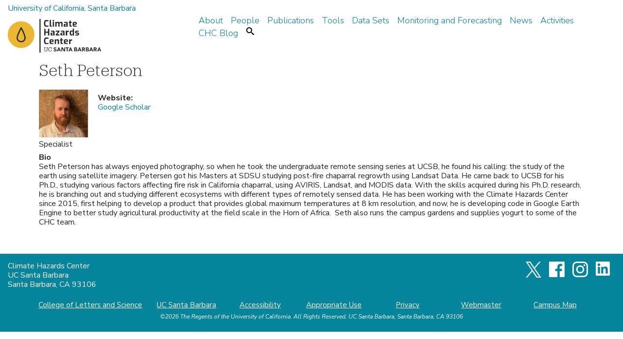

--- FILE ---
content_type: text/html; charset=utf-8
request_url: https://www.chc.ucsb.edu/people/seth-peterson
body_size: 6081
content:
<!DOCTYPE html>
<!--[if lt IE 7]><html class="lt-ie9 lt-ie8 lt-ie7" lang="en" dir="ltr"><![endif]-->
<!--[if IE 7]><html class="lt-ie9 lt-ie8" lang="en" dir="ltr"><![endif]-->
<!--[if IE 8]><html class="lt-ie9" lang="en" dir="ltr"><![endif]-->
<!--[if gt IE 8]><!--><html lang="en" dir="ltr"><!--<![endif]-->
<head>
<meta charset="utf-8" />
<meta name="Generator" content="Drupal 7 (http://drupal.org)" />
<link rel="canonical" href="/people/seth-peterson" />
<link rel="shortlink" href="/node/266" />
<link rel="shortcut icon" href="https://www.chc.ucsb.edu/sites/default/themes/at_lsit/images/department/ucsb_favicon.ico" type="image/vnd.microsoft.icon" />
<meta name="viewport" content="width=device-width, initial-scale=1" />
<meta name="MobileOptimized" content="width" />
<meta name="HandheldFriendly" content="true" />
<meta name="apple-mobile-web-app-capable" content="yes" />
<title>Seth Peterson | Climate Hazards Center - UC Santa Barbara</title>
<link type="text/css" rel="stylesheet" href="https://www.chc.ucsb.edu/sites/default/files/css/css_xE-rWrJf-fncB6ztZfd2huxqgxu4WO-qwma6Xer30m4.css" media="all" />
<link type="text/css" rel="stylesheet" href="https://www.chc.ucsb.edu/sites/default/files/css/css_-TNq6F6EH1K3WcBMUMQP90OkyCq0Lyv1YnyoEj3kxiU.css" media="screen" />
<style type="text/css" media="print">
<!--/*--><![CDATA[/*><!--*/
#sb-container{position:relative;}#sb-overlay{display:none;}#sb-wrapper{position:relative;top:0;left:0;}#sb-loading{display:none;}

/*]]>*/-->
</style>
<link type="text/css" rel="stylesheet" href="https://www.chc.ucsb.edu/sites/default/files/css/css_1ccRKzGXbpRzrJt98XQnBZuRW1jan97gM5Gk1dNQBEw.css" media="all" />
<link type="text/css" rel="stylesheet" href="https://www.chc.ucsb.edu/sites/default/files/css/css_NCOSdpoQnWWQHVcfG2o2skDLf8YSjSAlOAadPoELzbo.css" media="all" />
<link type="text/css" rel="stylesheet" href="https://www.chc.ucsb.edu/sites/default/files/css/css_OZCjD5jV2gzZmNV9tB5N8fTBDSlTVW43UXPf_Tycl8Y.css" media="screen" />
<link type="text/css" rel="stylesheet" href="https://www.chc.ucsb.edu/sites/default/files/css/css_iAdZwHhO5F4iIljm6zjDL_AW7dPxBWE7tPCVKqn_UM8.css" media="print" />
<link type="text/css" rel="stylesheet" href="https://www.chc.ucsb.edu/sites/default/files/css/css_AMgnxzSkwnHYeR4SzHBM-dzVEw-U_Y_4YN6FSrzg60c.css" media="only screen" />
<link type="text/css" rel="stylesheet" href="https://www.chc.ucsb.edu/sites/default/files/css/css_47DEQpj8HBSa-_TImW-5JCeuQeRkm5NMpJWZG3hSuFU.css" media="screen" />
<link type="text/css" rel="stylesheet" href="https://www.chc.ucsb.edu/sites/default/files/css/css_vPFlc9PHx_vZSm10klWlEH8ytKo1Md0KB_7Avo3CofY.css" media="only screen" />

<!--[if lt IE 9]>
<link type="text/css" rel="stylesheet" href="https://www.chc.ucsb.edu/sites/default/files/css/css_PupRN8ZiNt6RR0DT0cvYfumf_nFtI-u10xgrear55do.css" media="screen" />
<![endif]-->
<script type="text/javascript" src="https://www.chc.ucsb.edu/sites/default/files/js/js_YD9ro0PAqY25gGWrTki6TjRUG8TdokmmxjfqpNNfzVU.js"></script>
<script type="text/javascript" src="https://www.chc.ucsb.edu/sites/default/files/js/js_HBgoJGy-DJUx1rDgUqV2okXy_4XVcb_Epce7jgIUgEY.js"></script>
<script type="text/javascript" src="https://www.chc.ucsb.edu/sites/default/files/js/js_waP91NpgGpectm_6Y2XDEauLJ8WCSCBKmmA87unpp2E.js"></script>
<script type="text/javascript" src="https://www.googletagmanager.com/gtag/js?id=G-MFRF3SY6HL"></script>
<script type="text/javascript">
<!--//--><![CDATA[//><!--
window.dataLayer = window.dataLayer || [];function gtag(){dataLayer.push(arguments)};gtag("js", new Date());gtag("set", "developer_id.dMDhkMT", true);gtag("config", "G-MFRF3SY6HL", {"groups":"default","anonymize_ip":true});
//--><!]]>
</script>
<script type="text/javascript" src="https://www.chc.ucsb.edu/sites/default/files/js/js_jdzTyrP-kBtMveH1F26NMumzvz4kV3ehK9wsPnO-u-I.js"></script>
<script type="text/javascript">
<!--//--><![CDATA[//><!--

          Shadowbox.path = "/sites/all/libraries/shadowbox/";
        
//--><!]]>
</script>
<script type="text/javascript">
<!--//--><![CDATA[//><!--
jQuery.extend(Drupal.settings, {"basePath":"\/","pathPrefix":"","setHasJsCookie":0,"ajaxPageState":{"theme":"adaptivetheme_lsit","theme_token":"enBSbvb_BgA6fjPlZo949e4gy9tq9AcUBNEqEDusAlE","js":{"misc\/jquery.js":1,"misc\/jquery-extend-3.4.0.js":1,"misc\/jquery-html-prefilter-3.5.0-backport.js":1,"misc\/jquery.once.js":1,"misc\/drupal.js":1,"sites\/all\/libraries\/shadowbox\/shadowbox.js":1,"sites\/all\/modules\/shadowbox\/shadowbox_auto.js":1,"misc\/form-single-submit.js":1,"sites\/all\/modules\/google_analytics\/googleanalytics.js":1,"https:\/\/www.googletagmanager.com\/gtag\/js?id=G-MFRF3SY6HL":1,"0":1,"sites\/default\/themes\/at_lsit\/scripts\/lsit_base.js":1,"1":1},"css":{"modules\/system\/system.base.css":1,"modules\/system\/system.menus.css":1,"modules\/system\/system.messages.css":1,"modules\/system\/system.theme.css":1,"sites\/all\/libraries\/shadowbox\/shadowbox.css":1,"0":1,"modules\/field\/theme\/field.css":1,"modules\/node\/node.css":1,"modules\/search\/search.css":1,"modules\/user\/user.css":1,"sites\/all\/modules\/calendar\/css\/calendar_multiday.css":1,"sites\/all\/modules\/views\/css\/views.css":1,"sites\/all\/modules\/ctools\/css\/ctools.css":1,"sites\/all\/modules\/panels\/css\/panels.css":1,"sites\/all\/themes\/adaptivetheme\/at_core\/css\/at.layout.css":1,"sites\/default\/themes\/at_lsit\/css\/lsit.base.css":1,"sites\/default\/themes\/at_lsit\/css\/global.base.css":1,"sites\/default\/themes\/at_lsit\/css\/global.styles.css":1,"sites\/default\/themes\/at_lsit\/css\/dept.styles.css":1,"sites\/default\/themes\/at_lsit\/css\/print.css":1,"public:\/\/adaptivetheme\/adaptivetheme_lsit_files\/adaptivetheme_lsit.responsive.layout.css":1,"public:\/\/adaptivetheme\/adaptivetheme_lsit_files\/adaptivetheme_lsit.fonts.css":1,"public:\/\/adaptivetheme\/adaptivetheme_lsit_files\/adaptivetheme_lsit.responsive.styles.css":1,"public:\/\/adaptivetheme\/adaptivetheme_lsit_files\/adaptivetheme_lsit.lt-ie9.layout.css":1}},"shadowbox":{"animate":1,"animateFade":1,"animSequence":"sync","auto_enable_all_images":0,"auto_gallery":0,"autoplayMovies":false,"continuous":0,"counterLimit":"10","counterType":"default","displayCounter":1,"displayNav":1,"enableKeys":1,"fadeDuration":"0.35","handleOversize":"resize","handleUnsupported":"link","initialHeight":160,"initialWidth":320,"language":"en","modal":false,"overlayColor":"#000","overlayOpacity":"0.85","resizeDuration":"0.35","showMovieControls":1,"slideshowDelay":"0","viewportPadding":20,"useSizzle":0},"googleanalytics":{"account":["G-MFRF3SY6HL"],"trackOutbound":1,"trackMailto":1,"trackDownload":1,"trackDownloadExtensions":"7z|aac|arc|arj|asf|asx|avi|bin|csv|doc(x|m)?|dot(x|m)?|exe|flv|gif|gz|gzip|hqx|jar|jpe?g|js|mp(2|3|4|e?g)|mov(ie)?|msi|msp|pdf|phps|png|ppt(x|m)?|pot(x|m)?|pps(x|m)?|ppam|sld(x|m)?|thmx|qtm?|ra(m|r)?|sea|sit|tar|tgz|torrent|txt|wav|wma|wmv|wpd|xls(x|m|b)?|xlt(x|m)|xlam|xml|z|zip"},"urlIsAjaxTrusted":{"\/search\/node":true},"adaptivetheme":{"adaptivetheme_lsit":{"layout_settings":{"bigscreen":"three-col-grail","tablet_landscape":"three-col-grail","tablet_portrait":"one-col-vert","smalltouch_landscape":"one-col-vert","smalltouch_portrait":"one-col-stack"},"media_query_settings":{"bigscreen":"only screen and (min-width:959px)","tablet_landscape":"only screen and (min-width:769px) and (max-width:1024px)","tablet_portrait":"only screen and (min-width:481px) and (max-width:768px)","smalltouch_landscape":"only screen and (min-width:321px) and (max-width:480px)","smalltouch_portrait":"only screen and (max-width:320px)"}}}});
//--><!]]>
</script>
<!--[if lt IE 9]>
<script src="https://www.chc.ucsb.edu/sites/all/themes/adaptivetheme/at_core/scripts/html5.js?t3pyhq"></script>
<![endif]-->
</head>
<body class="html not-front not-logged-in no-sidebars page-node page-node- page-node-266 node-type-people atr-7.x-3.x atv-7.x-3.1 site-name-climate-hazards-center---uc-santa-barbara section-people">
  <div id="skip-link" class="nocontent">
    <a href="#main-content" class="element-invisible element-focusable">Skip to main content</a>
  </div>
    <div id="page-wrapper">
  <div id="page" class="container page">

    <!-- !Leaderboard Region -->
    <div class="region region-leaderboard"><div class="region-inner clearfix"><div id="block-block-29" class="block block-block no-title odd first last block-count-1 block-region-leaderboard block-29" ><div class="block-inner clearfix">  
  
  <div class="block-content content"><div><a href="http://www.ucsb.edu">University of California, Santa Barbara</a></div>
</div>
  </div></div></div></div>
    <header id="header" class="clearfix" role="banner">

              <!-- !Branding -->
        <div id="branding" class="branding-elements clearfix">

                      <div id="logo">
              <a href="/"><img class="site-logo" src="https://www.chc.ucsb.edu/sites/default/themes/at_lsit/images/department/CHC_alt_UCSB_logo_color.png" alt="Climate Hazards Center - UC Santa Barbara" /></a>            </div>
          
                      <!-- !Site name and Slogan -->
            <div class="h-group" id="name-and-slogan">

                              <h1 id="site-name"><a href="/" title="Home page">Climate Hazards Center - UC Santa Barbara</a></h1>
              
              
            </div>
          
        </div>
      
      <!-- !Header Region -->
      
    </header>

    <!-- !Navigation -->
        <div id="primary-menu-bar" class="nav clearfix"><nav  class="primary-menu-wrapper menu-wrapper clearfix" role="navigation" aria-labelledby="primary-menu"><h2 class="element-invisible" id="primary-menu">Main menu</h2><ul class="menu primary-menu clearfix"><li class="menu-3935 first"><a href="/about" title="About the Climate Hazards Center">About</a></li><li class="menu-3715"><a href="/people">People</a></li><li class="menu-3936"><a href="/research" title="Publications">Publications</a></li><li class="menu-3937"><a href="/tools" title="Tools">Tools</a></li><li class="menu-3938"><a href="/data" title="Data Sets">Data Sets</a></li><li class="menu-3939"><a href="/monitoring" title="Monitoring and Forecasting">Monitoring and Forecasting</a></li><li class="menu-3730"><a href="/news">News</a></li><li class="menu-3981"><a href="/activities" title="Activities">Activities</a></li><li class="menu-3974"><a href="http://blog.chc.ucsb.edu/" title="Climate Hazards Blog - http://blog.chc.ucsb.edu/">CHC Blog</a></li><li class="menu-3978 last"><a href="/search" title="Search">Search</a></li></ul></nav></div>    
    <!-- !Breadcrumbs -->
    
    <!-- !Messages and Help -->
        
    <!-- !Secondary Content Region -->
    
    <div id="columns" class="columns clearfix">
      <main id="content-column" class="content-column" role="main">
        <div class="content-inner">

          <!-- !Highlighted region -->
          
          <section id="main-content">

            
            <!-- !Main Content Header -->
                          <header id="main-content-header" class="clearfix">

                                  <h1 id="page-title">
                    Seth Peterson                  </h1>
                
                
              </header>
            
            <!-- !Main Content -->
                          <div id="content" class="region">
                <div id="block-system-main" class="block block-system no-title odd first last block-count-2 block-region-content block-main" >  
  
  <div id="people">
  <article id="node-266" class="node node-people article odd node-full clearfix" role="article">
      
      
      
    <div class="node-content">
      <!-- Currently unused node fields -- remove before production EC 4.8.14 -->
                        <div class="name">
        <div class="field field-name-field-photo field-type-image field-label-hidden view-mode-full">

  
  <div class="field-items">
          <div class="field-item even">
        <img class="image-style-people-node" src="https://www.chc.ucsb.edu/sites/default/files/styles/people_node/public/people/photo/Screen%20Shot%202019-05-02%20at%203.45.56%20PM.png?itok=cwazUH24" width="101" height="98" alt="" />      </div>
      </div>

</div>
        <div class="field field-name-field-affiliation field-type-taxonomy-term-reference field-label-hidden view-mode-full">

  
  <div class="field-items">
          <div class="field-item even">
        Specialist      </div>
      </div>

</div>
      </div>
      <div class="contact">
                                                <section class="field field-name-field-website field-type-link-field field-label-above view-mode-full">

      <h2 class="field-label"><span class="label-text">Website</span><span class="label-suffix">:&nbsp;</span></h2>
  
  <div class="field-items">
          <div class="field-item even">
        <a href="https://scholar.google.com/citations?hl=en&amp;user=t8JuRPcAAAAJ&amp;view_op=list_works&amp;gmla=AJsN-F5Ned1FQgjMad7v0k0jURC-bOXZlVo-m6ioG9V6z39joExtvXyYyFHMBMTJ1UaiD2BNqsUJ1OS2uot6iGDaOWA6uNOosNUIfpLNJ8iAZCNnu4d1T68" target="_blank">Google Scholar </a>      </div>
      </div>

</section>
      </div>
      <div class="info">
                        <section class="field field-name-field-bio field-type-text-long field-label-above view-mode-full">

      <h2 class="field-label"><span class="label-text">Bio</span><span class="label-suffix">:&nbsp;</span></h2>
  
  <div class="field-items">
          <div class="field-item even">
        <div>Seth Peterson has always enjoyed photography, so when he took the undergraduate remote sensing series at UCSB, he found his calling: the study of the earth using satellite imagery. Petersen got his Masters at SDSU studying post-fire chaparral regrowth using Landsat Data. He came back to UCSB for his Ph.D., studying various factors affecting fire risk in California chaparral, using AVIRIS, Landsat, and MODIS data. With the skills acquired during his Ph.D. research, he is branching out and studying different ecosystems with different types of remotely sensed data. He has been working with the Climate Hazards Center since 2015, first helping to develop a product that provides global maximum temperatures at 8 km resolution, and now, he is developing code in Google Earth Engine to better study agricultural productivity at the field scale in the Horn of Africa.  Seth also runs the campus gardens and supplies yogurt to some of the CHC team. </div>
<div> </div>
      </div>
      </div>

</section>
                                      </div>
    </div>
  
      
      
      </article>
</div>
  </div>              </div>
            
            <!-- !Feed Icons -->
            
            
          </section><!-- /end #main-content -->

          <!-- !Content Aside Region-->
          
        </div><!-- /end .content-inner -->
      </main><!-- /end #content-column -->

      <!-- !Sidebar Regions -->
            
    </div><!-- /end #columns -->

    <!-- !Tertiary Content Region -->
    
    <!-- !Footer -->
          <footer id="footer" class="clearfix" role="contentinfo">
        <div class="region region-footer"><div class="region-inner clearfix"><div id="block-block-25" class="block block-block no-title odd first block-count-3 block-region-footer block-25" ><div class="block-inner clearfix">  
  
  <div class="block-content content"><p>Climate Hazards Center<br />
	UC Santa Barbara<br />
	Santa Barbara, CA 93106</p>
</div>
  </div></div><div id="block-block-32" class="block block-block no-title even block-count-4 block-region-footer block-32" ><div class="block-inner clearfix">  
  
  <div class="block-content content"><ul>
<li><a href="https://x.com/climatehazards" target="_blank" title="X"><img alt="X" src="/sites/default/themes/at_lsit/images/department/logo-white.png" style="width: 50px; height: 51px;" /></a></li>
<li><a href="https://www.facebook.com/climatehazardscenter/?modal=admin_todo_tour" target="_blank" title="Facebook"><img alt="Facebook" src="/sites/default/themes/at_lsit/images/department/facebook.png" style="width: 144px; height: 144px;" /></a></li>
<li><a href="https://www.instagram.com/ucsb_chc/?hl=en" target="_blank" title="Instagram"><img alt="Instagram" src="/sites/default/themes/at_lsit/images/department/instagram.png" style="width: 144px; height: 144px;" /></a></li>
<li><a href="https://www.linkedin.com/company/climate-hazards-center/about/?viewAsMember=true" target="_blank" title="LinkedIn"><img alt="Facebook" src="/sites/default/themes/at_lsit/images/department/linkedin100.png" style="width: 144px; height: 144px;" /></a></li>
</ul>
</div>
  </div></div><nav id="block-menu-secondary-menu" class="block block-menu no-title odd block-count-5 block-region-footer block-secondary-menu"  role="navigation"><div class="block-inner clearfix">  
  
  <div class="block-content content"><ul class="menu clearfix"><li class="first leaf menu-depth-1 menu-item-3731"><a href="http://www.college.ucsb.edu" title="College of Letters and Science">College of Letters and Science</a></li><li class="leaf menu-depth-1 menu-item-3732"><a href="http://www.ucsb.edu" title="UC Santa Barbara">UC Santa Barbara</a></li><li class="leaf menu-depth-1 menu-item-3745"><a href="/accessibility" title="Accessibility">Accessibility</a></li><li class="leaf menu-depth-1 menu-item-3734"><a href="https://www.ucsb.edu/terms-of-use" title="Appropriate Use">Appropriate Use</a></li><li class="leaf menu-depth-1 menu-item-3795"><a href="https://www.privacy.ucsb.edu/information-privacy/website-privacy" title="Privacy">Privacy</a></li><li class="leaf menu-depth-1 menu-item-3735"><a href="mailto:jwayhenthorne@ucsb.edu" title="Webmaster">Webmaster</a></li><li class="last leaf menu-depth-1 menu-item-3984"><a href="https://map.ucsb.edu/" title="Campus Map">Campus Map</a></li></ul></div>
  </div></nav><div id="block-block-21" class="block block-block no-title even last block-count-6 block-region-footer block-21" ><div class="block-inner clearfix">  
  
  <div class="block-content content"><ul>
<li>&copy;2026</li>
<li>The Regents of the University of California.</li>
<li>All Rights Reserved.</li>
<li>UC Santa Barbara, Santa Barbara, CA 93106</li>
</ul>
</div>
  </div></div></div></div>              </footer>
    
  </div>
</div>
  </body>
</html>


--- FILE ---
content_type: text/css
request_url: https://www.chc.ucsb.edu/sites/default/files/css/css_OZCjD5jV2gzZmNV9tB5N8fTBDSlTVW43UXPf_Tycl8Y.css
body_size: 11200
content:
@import url("https://webfonts.brand.ucsb.edu/webfont.min.css");.container{margin:0 auto;}.content-inner{min-height:1px;}.lt-ie7 .content-inner{height:1px;}#content-column,.content-column{width:100%;}.clearfix:after{content:"";display:table;clear:both;}.clearfix{zoom:1;}.one-column > .region,div.at-panel .region-conditional-stack{float:none;display:block;clear:both;width:100%;}.lt-ie8 .at-panel{overflow:hidden;}
body{color:#222;}#page{border:1px solid;}ul li.expanded{list-style-image:url(/misc/menu-expanded.png);list-style-type:circle;}ul li.collapsed{list-style-image:url(/misc/menu-collapsed.png);list-style-type:disc;}ul li.leaf{list-style-image:url(/misc/menu-leaf.png);list-style-type:square;}a:link,a:visited{color:blue;}a:hover,a:active{color:red;}#block-menu-secondary-menu ul.menu{margin:0;padding:0;}#block-menu-secondary-menu ul.menu li{display:inline-block;padding:0 .5em;}#block-block-21{}#block-block-21 ul{margin:0;padding:0;}#block-block-21 ul li{display:inline;}#announcement{position:relative;}#announcement section.field-name-field-award-recipient{display:inline-block;margin-right:1em;}#announcement section.field-name-field-award-date{display:inline-block;}#announcement div.field-name-field-news-content{margin:1em 0;}#announcement div.field-name-field-news-photo div.field-items{display:inline-block;}#announcement div.field-name-field-news-tag{display:inline-block;margin:0;}#announcement div.field-name-field-news-tag ul.field-items{padding:0;}#announcement div.field-name-field-news-tag li{display:inline-block;padding:0.25em 0.5em;margin-right:0.5em;border:.0625em solid #aaa;}#announcement div.post-date{display:inline-block;margin:1em 0;font-size:0.75em;}#course{position:relative;}#course section.field{vertical-align:top;}#course div.description{vertical-align:top;width:70%;display:inline-block;margin-right:1em;}#course section.field-name-field-course-description{margin:1em 0;}#course section.field-name-field-course-information{margin:1em 0;}#course div.info{vertical-align:top;width:27%;display:inline-block;}#course section.field-name-field-course-level{display:inline-block;margin:0;}#course section.field-name-field-course-level ul.field-items{margin:0;padding:0;}#course section.field-name-field-course-level li{display:inline-block;margin:0;padding:0;}#course section.field-name-field-course-number{}#course section.field-name-field-course-letter{}#course section.field-name-field-course-location{}#course section.field-name-field-course-time{}#course section.field-name-field-course-time div.field-items *{margin:0;}#course section.field-name-field-instructor{display:inline-block;}#course div.post-date{margin:1em 0;font-size:0.75em;}#event{position:relative;}#event div.info{vertical-align:top;width:30%;display:inline-block;margin-right:1em;}#event section.field-name-field-event-date{}#event section.field-name-field-event-details{}#event section.field-name-field-event-location{margin-bottom:1em;}#event section.field-name-field-event-location ul.field-items{margin:0;padding:0;}#event section.field-name-field-event-location li{display:inline-block;margin:0 .5em 0 0;padding:0;}#event section.field-name-field-event-price{}#event section.field-name-field-event-contact{}#event section.field-name-field-news-link{}#event div.field-name-field-news-tag{display:inline-block;margin:0;}#event div.field-name-field-news-tag ul.field-items{padding:0;}#event div.field-name-field-news-tag li{display:inline-block;padding:0.25em 0.5em;margin-right:0.5em;border:.0625em solid #aaa;}#event div.description{vertical-align:top;width:65%;display:inline-block;}#event div.field-name-field-news-content{}#event div.photo{}#event div.field-name-field-news-photo div.field-items{display:inline-block;}#event div.post-date{margin:1em 0;font-size:0.75em;}#feature{position:relative;}#feature section.field-name-field-event-date{display:inline-block;margin-right:1em;}#feature section.field-name-field-event-details{display:inline-block;}#feature div.field-name-field-news-content{margin:1em 0;}#feature div.post-date{display:inline-block;margin:1em 0;font-size:0.75em;}#people{position:relative;}#people div.name{display:inline-block;vertical-align:top;margin:0 1em 0 0;}#people div.field-name-field-photo{display:inline-block;}#people div.field-name-field-affiliation{margin:0;}#people div.field-name-field-affiliation ul.field-items{margin:0;padding:0;}#people div.field-name-field-affiliation li{list-style:none;}#people div.contact{display:inline-block;}#people div.field-name-field-contact-email{margin-bottom:1em;}#people div.info{}#people div.info section.field-type-text-long{margin:0 0 1em 0;}#slide{position:relative;}.view-slideshow{position:relative;}.view-slideshow div.views-field.views-field-edit-node{}.view-slideshow div.views-field.views-field-edit-node span.field-content{position:absolute;top:0;background-color:#fff;border:.0625em solid #eee;}.view-slideshow div.views-field.views-field-edit-node a:link{display:block;background-color:transparent;padding:.25em;}.view-slideshow div.views-field-nothing{position:absolute;bottom:0;height:0;width:100%;background:transparent;opacity:0.75;}.view-slideshow.view-display-id-block_1{}#views_slideshow_cycle_main_slideshow-block_1{}#views_slideshow_cycle_main_slideshow-block_1_2{}#views_slideshow_cycle_main_slideshow-block_1_3{}.view-slideshow.view-display-id-block_2{}#views_slideshow_cycle_main_slideshow-block_2{}#views_slideshow_cycle_main_slideshow-block_2_2{}#views_slideshow_cycle_main_slideshow-block_2_3{}.view-slideshow.view-display-id-block_3{}#views_slideshow_cycle_main_slideshow-block_3{}#views_slideshow_cycle_main_slideshow-block_3_2{}#views_slideshow_cycle_main_slideshow-block_3_3{}.view-slideshow.view-display-id-block_4{}#views_slideshow_cycle_main_slideshow-block_4{}#views_slideshow_cycle_main_slideshow-block_4_2{}#views_slideshow_cycle_main_slideshow-block_4_3{}.view-slideshow.view-display-id-block_5{}#views_slideshow_cycle_main_slideshow-block_5{}#views_slideshow_cycle_main_slideshow-block_5_2{}#views_slideshow_cycle_main_slideshow-block_5_3{}.view-slideshow.view-display-id-block_6{}#views_slideshow_cycle_main_slideshow-block_6{}#views_slideshow_cycle_main_slideshow-block_6_2{}#views_slideshow_cycle_main_slideshow-block_6_3{}.view-slideshow.view-display-id-block_7{}#views_slideshow_cycle_main_slideshow-block_7{}#views_slideshow_cycle_main_slideshow-block_7_2{}#views_slideshow_cycle_main_slideshow-block_7_3{}.view-announcement{}.view-announcement .views-row{margin:0;padding:1.5em 0;border-bottom:1px solid;}.view-announcement .views-field-title{font-size:1.25em;margin-bottom:0.8em;}.view-announcement div.views-field-field-news-photo{display:inline-block;}.view-announcement div.views-field-field-news-photo ul{margin:0;padding:0;list-style:none;}.view-announcement div.views-field-field-news-photo li{margin:0;padding:0;margin-right:1em;}.view-announcement div.views-field-field-news-teaser{display:inline-block;max-width:60%;vertical-align:top;}.view-announcement div.no-photo div.views-field-field-news-teaser{max-width:100%;}.view-announcement div.views-field-field-news-tag{}.view-announcement div.views-field-field-news-tag ol{margin:1em 0;padding:0;}.view-announcement div.views-field-field-news-tag li{font-size:.875em;display:inline-block;padding:0.214em 0.5em;margin-right:0.5em;border:.0714em solid #aaa;}.view-announcement.view-display-id-block_1{}.view-announcement.view-display-id-block_2{}.view-announcement.view-display-id-block_3{}.view-announcement.view-display-id-block_4{}.view-announcement.view-display-id-block_4 .views-field-field-award-date,.view-announcement.view-display-id-block_4 .views-field-field-award-recipient,.view-announcement.view-display-id-block_4 .views-field-title{display:inline-block;margin-right:1em;}.view-event{}.view-event .views-row{margin:0;padding:1.5em 0;border-bottom:1px solid;}.view-event .views-field-title{font-size:1.25em;margin-bottom:0.8em;}.view-event div.views-field-field-news-photo{float:left;display:inline-block;}.view-event div.views-field-field-news-photo ul{margin:0;padding:0;list-style:none;}.view-event div.views-field-field-news-photo li{margin:0;padding:0;margin-right:1em;}.view-event div.views-field-field-event-date{margin:0 1em 1em 0;display:inline-block;max-width:75%;vertical-align:top;}.view-event div.views-field-field-event-date ol{margin:0;padding:0;list-style:none;}.view-event div.views-field-field-news-teaser{display:inline-block;max-width:75%;vertical-align:top;}.view-event div.views-field-field-news-tag{}.view-event div.views-field-field-news-tag ol{margin:1em 0;padding:0;}.view-event div.views-field-field-news-tag li{font-size:.875em;display:inline-block;padding:0.214em 0.5em;margin-right:0.5em;border:.0714em solid #aaa;}.view-event div.views-field-nothing{clear:both;float:none;}.view-event.view-display-id-block_1{}.view-event.view-display-id-block_2{}.view-event.view-display-id-block_3{}.view-feature{}.view-feature .views-row{margin:0;padding:1.5em 0;border-bottom:1px solid;}.view-feature .views-field-title{font-size:1.25em;margin-bottom:0.8em;}.view-feature div.views-field-field-event-date{margin:0 1em 1em 0;display:inline-block;}.view-feature div.views-field-field-event-date ol{margin:0;padding:0;list-style:none;}.view-feature.view-display-id-block_1{}.view-feature.view-display-id-block_2{}.view-feature.view-display-id-block_3{}.view-course{}.view-course .views-row{margin:0;padding:1em 0;border-bottom:1px solid;}.view-course .views-row .views-field{display:inline-block;margin-right:1em;}.view-course div.views-field-field-course-number{min-width:2em;}.view-course div.views-field-field-course-letter{margin-left:-1.5em;}.view-course div.views-field-title{min-width:10em;}.view-course div.views-field-field-course-time div.field-content *{margin:0;}.view-course div.views-field.views-field-field-instructor{margin-right:0;}.view-people{}.view-people .views-field-title{font-size:1.25em;margin-bottom:0.8em;}.view-people .views-row{position:relative;margin:0;padding:1em 0;border-bottom:1px solid;}.view-people div.photo{display:inline-block;margin-right:1em;vertical-align:top;}.view-people div.views-field-field-affiliation{}.view-people div.views-field-field-affiliation ul li{line-height:1.125;margin-bottom:0.5em;}.view-people div.views-field-field-specialization{display:inline-block;margin-right:1em;max-width:65%;}.view-people .views-row .views-field ul{margin:0;padding:0;list-style:none;}.view-people .views-row .views-field ul li{margin:0;padding:0;}.view-people div.contact{display:inline-block;min-width:25%;max-width:100%;vertical-align:top;}.view-people div.contact > div.views-field{display:inline-block;}.view-people div.contact > div.views-field > *{margin-bottom:0;}.view-people div.contact div.views-field-field-contact-email{margin-bottom:0;margin-right:1em;}.view-people div.contact div.views-field-field-contact-phone{margin-bottom:0;}.view-people div.contact div.views-field-field-contact-phone li{display:inline-block;margin-right:1em;}.view-people div.contact div.views-field-field-office-location{margin:0 1em 0 0;display:inline-block;}.view-people div.contact div.views-field-field-website{display:inline-block;margin-bottom:0;}.view-people div.views-field-nothing{clear:both;float:none;}.view-dashboard{font-size:.875em;}.view-dashboard div.views-row{border-bottom:1px solid;padding:1em 0 0 0;}.view-dashboard div.views-field{display:inline-block;vertical-align:top;margin:0 1.5em 1em 0;}.view-dashboard div.views-field div.views-label{font-weight:bold;}.view-dashboard div.views-field.views-field-title{margin-bottom:0;display:block;font-size:1.142em;}.view-dashboard div.views-field ul{margin:0;padding:0;list-style:none;}.view-dashboard div.views-field ul li{margin:0;padding:0;}div.adaptivetheme_lsit-user-login-form-wrapper{border-bottom:1px solid;}div.adaptivetheme_lsit-user-login-form-wrapper > p{font-size:0.9375em;}.people-header-link{color:blue;}.people-header-link-hover{color:red;}.people-content-hide{display:none;}@media only screen and (max-width:480px){#primary-menu-bar{}#primary-menu-bar a{padding:.25em .5em;}ul.menu a{padding:.25em .5em;}#course div.info{display:block;width:100%;}#course div.info section.field{display:inline-block;width:49%;margin:.5em 0;vertical-align:top;}#course div.info section.field.field-name-field-course-time{display:block;width:100%;margin:.5em 0;vertical-align:top;}#course div.info section.field.field-name-field-instructor{display:block;width:100%;margin:.5em 0;vertical-align:top;}#event div.info{display:block;width:100%;}#event div.info section.field{display:inline-block;width:49%;margin:.5em 0;vertical-align:top;}#event div.info section.field.field-name-field-news-contact{display:block;width:100%;margin:.5em 0;vertical-align:top;}#event div.info section.field.field-name-field-news-link{display:block;width:100%;margin:.5em 0;vertical-align:top;}#event div.description{display:block;width:100%;}.view-people div.views-field-field-specialization{margin-top:1em;max-width:100%;}}
article,aside,details,figcaption,figure,footer,header,hgroup,nav,section,summary{display:block;}audio,canvas,video{display:inline-block;*display:inline;*zoom:1;}audio:not([controls]){display:none;height:0;}[hidden]{display:none;}html{font-size:100%;-webkit-text-size-adjust:100%;line-height:1.5;height:100%;overflow-y:scroll;}body{min-height:100%;margin:0;padding:0;-webkit-font-smoothing:antialiased;font-smoothing:antialiased;text-rendering:optimizeLegibility\9;}button,input,select,textarea{font-family:sans-serif;}a:focus{outline:thin dotted;}a:hover,a:active{outline:0;}h1{font-size:2em;margin:0.67em 0;}h2{font-size:1.5em;margin:0.83em 0;}h3{font-size:1.17em;margin:1em 0;}h4{font-size:1em;margin:1.33em 0;}h5{font-size:0.83em;margin:1.67em 0;}h6{font-size:0.75em;margin:2.33em 0;}abbr[title]{border-bottom:1px dotted;}b,strong{font-weight:700;}blockquote{margin:1em 40px;}dfn{font-style:italic;}mark{background:#ff0;color:#000;}p,pre{margin:0 0 1em;}pre,code,kbd,samp{font-family:monospace,serif;_font-family:'courier new',monospace;font-size:1em;}pre{white-space:pre;white-space:pre-wrap;word-wrap:break-word;}q{quotes:none;}q:before,q:after{content:'';content:none;}small{font-size:75%;}sub,sup{font-size:75%;line-height:0;position:relative;vertical-align:baseline;}sup{top:-0.5em;}sub{bottom:-0.25em;}dl,menu,ol,ul{margin:1em 0;}dd{margin:0 0 0 40px;}menu,ol,ul{padding:0 0 0 40px;}nav ul,nav ol{list-style:none;list-style-image:none;}img{-ms-interpolation-mode:bicubic;}svg:not(:root){overflow:hidden;}figure{margin:0;}form{margin:0;}fieldset{margin:0 2px;padding:0.35em 0.625em 0.75em;}legend{border:0;padding:0;white-space:normal;*margin-left:-7px;}button,input,select,textarea{font-size:100%;margin:0;vertical-align:baseline;*vertical-align:middle;}button,input{line-height:normal;}button,input[type="button"],input[type="reset"],input[type="submit"]{cursor:pointer;-webkit-appearance:button;*overflow:visible;}button[disabled],input[disabled]{cursor:default;}input[type="checkbox"],input[type="radio"]{box-sizing:border-box;padding:0;*height:13px;*width:13px;}input[type="search"]{-webkit-appearance:textfield;-moz-box-sizing:content-box;-webkit-box-sizing:content-box;box-sizing:content-box;}input[type="search"]::-webkit-search-decoration,input[type="search"]::-webkit-search-cancel-button{-webkit-appearance:none;}button::-moz-focus-inner,input::-moz-focus-inner{border:0;padding:0;}textarea{overflow:auto;vertical-align:top;}table{border:1px solid;border-spacing:0;border-collapse:collapse;font-size:inherit;font:100%;}#main-content,.block-inner,.pane-inner,.menu-wrapper,.branding-elements,.breadcrumb-wrapper,.attribution,.at-panel .rounded-corner,.block-panels-mini > .block-title,div.messages{margin-left:1em;margin-right:1em;}#content .panel-display,#content .panel-flexible{margin-left:-1em;margin-right:-1em;}img{height:auto;-ms-interpolation-mode:bicubic;}img,embed,object,video{max-width:100%;}.lt-ie9 img,.lt-ie9 object,.lt-ie9 embed,.lt-ie9 video{max-width:none;}#map img,.gmap img,.view-gmap img,.openlayers-map img,#getlocations_map_canvas img,#locationmap_map img,.geofieldMap img,.views_horizontal_slider img{max-width:none !important;}header[role=banner],.content-inner,.nav,.region-sidebar-first,.region-sidebar-second,.region-secondary-content,.region-tertiary-content,.region-footer{overflow:visible;word-wrap:break-word;}.ir{display:block !important;text-indent:100%;white-space:nowrap;overflow:hidden;border:0;font:0/0 a;text-shadow:none;color:transparent;background-color:transparent;}.element-invisible{border:0;clip:rect(1px 1px 1px 1px);clip:rect(1px,1px,1px,1px);height:1px;overflow:hidden;padding:0;position:absolute;width:1px;}.element-invisible.element-focusable:active,.element-invisible.element-focusable:focus{clip:auto;height:auto;overflow:visible;position:static;width:auto;}.offscreen{position:absolute;top:-99999em;width:1px;height:1px;overflow:hidden;outline:0;}.element-hidden{display:none;}
html{background:#fff;}body{font:16px/1.5 'Open Sans',Verdana,"Helvetica Neue",helvetica,Arial,sans-serif;font-weight:400;}h1{}h2{}h3{}h4{}h5{}h6{}p{}b,strong{}i,em{}dfn{}sup{}sub{}del{}ins{}blockquote{}cite{}q{}address{}ul{}ol{}li{}dl{}dd{}dt{}abbr{}acronym{}pre,code,tt,samp,kbd,var{font-family:Consolas,Monaco,'Courier New',Courier,monospace,sans-serif;}#page{}#page .container{}#header{}#columns{}#content-column{}#main-content{}#content{}#footer{}#content .panel-display{}#page-wrapper{}#page-wrapper .container{}#leaderboard-wrapper{}#leaderboard-wrapper .container{}#header-wrapper{background:rgba(255,192,203,0.5);}#header-wrapper .container{}#nav-wrapper{}#nav-wrapper .container{}#breadcrumb-wrapper{}#breadcrumb-wrapper .container{}#messages-help-wrapper{}#messages-help-wrapper .container{}#secondary-content-wrapper{}#secondary-content-wrapper .container{}#content-wrapper{}#content-wrapper .container{}#tertiary-content-wrapper{}#tertiary-content-wrapper .container{}#footer-wrapper{background:rgba(255,192,203,0.5);}#footer-wrapper .container{}#branding{}#logo{padding:10px 0;}#logo img{vertical-align:bottom;}#name-and-slogan{}#site-name{margin:0;}#site-name a{}#site-name a:link,#site-name a:visited{text-decoration:none;}#site-name a:hover,#site-name a:focus{text-decoration:underline;}#site-slogan{margin:0;}#main-content-header{}#page-title{margin:0;}.feed-icon{}#aggregator .feed-source .feed-icon{display:inline;float:none;margin-right:10px;}.feed-details dt,.feed-details dd{display:inline;margin:0;}.more-link{}ul.links{margin:0;padding:0;}ul.links.inline{display:block;}ul.links li{display:inline;list-style:none;padding:0 10px 0 0;}.search-results{margin:0;}.region{}.region-inner{}.region-inner .region-inner{}.region-header{}.region-help{}.region-secondary-content{}.region-highlighted{}.region-content-aside{}.sidebar{}.region-sidebar-first{}.region-sidebar-second{}.region-tertiary-content{}.region-footer{}a{text-decoration:none;}a:link,a:visited{}a:active,a.active{}a:hover,a:focus{text-decoration:underline;}.nav{clear:both;margin:10px 0;}.nav ul,.nav ul.menu{margin:0;padding:0;}.nav li,.nav ul.menu li{display:inline;float:left;list-style:none;margin:0;padding:0;}.nav li a,.nav ul.menu li a{display:block;white-space:nowrap;padding:0 10px;}.nav li a:visited,.nav ul.menu li a:visited{}.nav li a:hover,.nav li a:focus,.nav ul.menu li a:hover,.nav ul.menu li a:focus{}.nav .block{margin-bottom:0;}ul.sf-menu{margin-bottom:0;}ul.sf-menu a{border-left:0;border-top:0;padding:0 10px;text-decoration:none;height:2.5em;line-height:2.5em;}ul.sf-menu a:link,ul.sf-menu a:visited{}ul.sf-menu li{}ul.sf-menu li:hover,ul.sf-menu li.sfHover{outline:0;}ul.sf-menu a{}ul.sf-menu a:focus,ul.sf-menu a:hover,ul.sf-menu a:active{outline:0;}.block-superfish{}.block-superfish .block-inner .content{}.block-superfish ul{margin:0 !important;padding:0 !important;}.block-superfish ul ul{}.block-superfish ul ul ul{}.block-superfish ul ul ul ul{}.block-superfish li{margin:0 !important;padding:0 !important;}.sf-vertical{width:100%;}.sf-vertical li{width:100%;}.sf-vertical li.last{}.sf-vertical li:hover ul,.sf-vertical li.sfHover ul{left:100%;top:0;margin:0;padding:0;}.sf-vertical li a{padding:0 10px;}.sf-navbar{padding-bottom:0 !important;}.sf-menu.sf-style-default a{padding:0 10px;}ul.menu{padding-left:15px;}ul.menu ul{padding-left:15px;}ul.menu ul ul{}ul.menu ul ul ul{}ul.menu li{margin:0;}ul.menu li.collapsed,ul.menu li.expanded,ul.menu li.leaf{}ul.menu li a{}ul.menu li a:link,ul.menu li a:visited{}ul.menu li a:active,ul.menu li a.active{}ul.menu li a:hover,ul.menu li a:focus{}ul.menu li.active a,ul.menu li.active-trail a{}ul.menu li.first,ul.menu li.last{}.block .menu li.content{padding:0;}.book-navigation{}.book-navigation .page-links{}.book-navigation .page-previous{}.book-navigation .page-next{}.book-navigation .page-up{min-width:2em;white-space:nowrap;}.book-navigation .menu{margin-left:0;}#breadcrumb{margin:10px 0;}#breadcrumb .breadcrumb-label{font-size:1em;display:inline;padding-right:10px;}#breadcrumb .breadcrumb-label:after{content:":";}#breadcrumb ol{margin:0;padding:0;}#breadcrumb .with-breadcrumb-label ol{display:inline;}#breadcrumb li{list-style:none;display:inline;}#breadcrumb li.crumb-first{}#breadcrumb li.crumb-last{}#breadcrumb a{}#breadcrumb a:link,#breadcrumb a:visited{}#breadcrumb a:active,#breadcrumb a.active{}#breadcrumb a:hover,#breadcrumb a:focus{}ul.pager{clear:both;margin:0;text-align:center;}.item-list ul.pager li{margin:0;}ul.pager li{background-image:none;display:inline;list-style-type:none;padding:.5em;}ul.pager li.pager-current{font-weight:700;}.block ul.pager li{margin:0;}ul.pager li{}ul.pager li a{}ul.pager li a:link,ul.pager li a:visited{}ul.pager li a:active,ul.pager li a.active{}ul.pager li a:hover,ul.pager li a:focus{}ul.pager li.pager-item{}ul.pager li.first{}ul.pager li.last{}ul.pager li.pager-current{}ul.pager li.pager-first{}ul.pager li.pager-previous{}ul.pager li.pager-next{}ul.pager li.pager-last{}#skip-link{left:50%;margin-left:-6.5em;margin-top:0;padding:0 0.5em;position:absolute;width:12em;z-index:50;}#skip-link a{background:#444;background:rgba(0,0,0,0.6);color:#fff;display:block;line-height:2;padding:0;text-align:center;text-decoration:none;}#skip-link a:link,#skip-link a:visited{background:#444;background:rgba(0,0,0,0.6);color:#fff;display:block;line-height:2;padding:0;text-align:center;text-decoration:none;}#skip-link a:hover,#skip-link a:focus,#skip-link a:active{outline:0;}#tasks{margin-bottom:15px;}ul.primary{border-bottom-color:#ccc;margin:20px 0;padding:0 0 0 5px;}ul.primary li{display:block;float:left;margin:0 1px -1px;}ul.primary li a{background-color:#f5f5f5;border-color:#ccc;margin-right:1px;padding:0 10px;display:block;float:left;height:1.5em;line-height:1.5em;}ul.primary li a:hover,ul.primary li a:focus{background-color:#eee;border-color:#ccc;}ul.primary li.active a,ul.primary li.active a:hover,ul.primary li.active a:focus{background-color:#fff;border-bottom-color:#fff;}ul.secondary{border-bottom:1px solid #ccc;margin:1em 0 0;padding:0 .3em 1em;}ul.secondary li{border-right:0;list-style:none;padding:0 10px 0 0;}ul.secondary li a{}ul.secondary li a:hover,ul.secondary li a.active{border-bottom:none;text-decoration:underline;}ul.action-links{margin:20px 0 0;list-style:none;}ul.action-links li{}.field{}.field-label-above{}.field-label-inline{}.field-label{font-size:1em;font-weight:700;font-family:inherit;line-height:inherit;margin-bottom:0;}.field-type-image{}.field-type-image .caption{}.field-type-image .full-caption{}.field-type-image .teaser-caption{}.field-type-taxonomy-term-reference{margin-bottom:1.5em;}.field-type-taxonomy-term-reference.field-label-inline .field-items{margin:0;padding:0;}.field-type-taxonomy-term-reference.field-label-inline .field-item{display:inline;list-style:none;padding:0 10px 0 0;}.field-type-text{}.field-type-text-long{}.field-type-text-with-summary{}.field-type-file{}.field-type-number-integer{}.field-type-number-decimal{}.field-type-number-float{}.field-type-list-text{}.field-type-list-boolean{}.field-type-list-integer{}.field-type-list-float{}.field-type-datetime{}.field-type-node-reference{}.field-type-user-reference{}.field-name-body{}.field-name-field-image{}.field-name-field-tags{}.field-name-field-FIELDNAME{}.ia-n .field-type-image,.iat-n .field-type-image{}.ia-l .field-type-image figure,.iat-l .field-type-image figure{margin:5px 20px 15px 0;}.ia-c .field-type-image figure,.iat-c .field-type-image figure{margin:5px auto 15px;}.ia-r .field-type-image figure,.iat-r .field-type-image figure{margin:5px 0 15px 20px;}.block{margin-bottom:20px;}.block-inner{}.block.first{}.block.last{}.block.odd{}.block.even{}.block-title{margin:0;}.block-content{}.block-content{}.block-content ul,.block-content ol{padding:0 0 0 15px;}.block-content li{margin:0;padding:0;}#block-aggregator-category-1{}#block-aggregator-feed-1{}#block-block-1{}#block-blog-recent{}#block-book-navigation{}#block-comment-recent{}#block-forum-active{}#block-forum-new{}#block-locale-language{}#block-menu-menu-NAME{}#block-node-recent{}#block-node-syndicate{}#block-poll-recent{}#block-profile-author-information{}#block-search-form{}#block-shortcut-shortcuts{}#block-statistics-popular{}#block-system-main-menu{}#block-system-management{}#block-system-navigation{}#block-system-user-menu{}#block-system-help{}#block-system-main{}#block-system-powered-by{}#block-user-login{}#block-user-new{}#block-user-online{}.node{margin-bottom:20px;}.node.node-promoted{}.node.node-sticky{}.node.node-by-viewer{}.node.node-teaser{}.node.node-full{}.node.odd{}.node.even{}.node .node-title{margin:0;}.node .user-picture{}.node .submitted{}.node .submitted .username{}.node .submitted time{}.node .node-content{}.node ul.links{}.node ul.links li{}.node ul.links li a{}.node ul.links li.node-read-more a{}.node ul.links li.comment-add a{}.node ul.links li.comment-comments a{}.node ul.links li.comment-new-comments a{}.node ul.links li.blog-sernames-blog a{}.node ul.links li.print-html a{}.node ul.links li.print-email a{}.node ul.links li.print-pdf a{}.preview .node{}.node-page{}.node-article{}.node-book{}.node-forum{}.node-poll{}#comments{margin:1.5em 0;}#comments h2{}#comments h2.comment-title{margin:0;}#comments h2.comment-form{margin:0;}.comment{margin-bottom:20px;}.comment.first{}.comment.last{}.comment.odd{}.comment.even{}.comment .user-picture{}.comment .submitted{}.comment .submitted p{}.comment .submitted .username{}.comment .submitted time{}.comment .user-signature{}.comment ul.links{}.comment-title{margin:0;}.comment-new{}.comment-by-anonymous{}.comment-by-node-author{}.comment-by-viewer{}.comment-title-hidden{}.comment-with-picture{}.comment-with-signature{}.comment-preview{}.new{color:#c00;}.indented{margin-left:40px;}.form-item{}.form-item input.error,.form-item textarea.error,.form-item select.error{border:1px solid #c00;}.form-item label{font-weight:700;}.form-item label.option{}.marker,.form-required{color:#c00;}.form-item .description{font-size:0.85em;}.form-checkboxes .form-item,.form-radios .form-item{}.form-submit{}.container-inline div,.container-inline label{display:inline;}fieldset{border:1px solid #ccc;}.tips{}a.button{-webkit-appearance:button;-moz-appearance:button;appearance:button;}.password-parent,.confirm-parent{margin:0;}table{margin:10px 0;padding:0;width:100%;}table.sticky-header{z-index:10;}table,thead,tbody,tr,th,td{border-color:#ccc;}table,td,th{vertical-align:middle;}caption,th,td{text-align:left;}thead tr{font-weight:700;background-color:#e5e5e5;}td,th{border-bottom:0;margin:0;padding:5px 7px;}tbody{}tbody tr{border-top:1px solid #ccc;}tr.odd{background:#fff;}tr.info,tr.even,tr:nth-child(2n+2){border-bottom:0;background-color:#f5f5f5;}tr.drag{}tr.drag-previous{}tr.odd td.active{background-color:#eee;}tr.even td.active{background-color:#ebebeb;}.lt-ie8 tr{}.lt-ie8 tr.even,.lt-ie8 tr.odd{}.lt-ie8 tr.even th,.lt-ie8 tr.even td,.lt-ie8 tr.odd th,.lt-ie8 tr.odd td{}#forum td{}#forum td .created,#forum td .posts,#forum td .topics,#forum td .last-reply,#forum td .replies,#forum td .pager{white-space:normal;}div.messages{margin-bottom:10px;margin-top:10px;}div.messages ul{margin-top:0;margin-bottom:0;}div.status{}div.warning{}tr.warning{}div.error,tr.error{}.error{}.warning{}.node-unpublished,.comment-unpublished{}.node-unpublished,.comment-unpublished{}.node-unpublished p.unpublished,.comment-unpublished p.unpublished{color:pink;color:rgba(239,170,170,0.4);font-family:Impact,"Arial Narrow",Helvetica,sans-serif;font-size:75px;font-weight:bold;height:0;line-height:1.2;margin:0;padding:0;overflow:visible;text-align:center;text-transform:uppercase;word-wrap:break-word;}.lt-ie8{}.lt-ie8 .node-unpublished > *,.lt-ie8 .comment-unpublished > *{position:relative;}.maintenance-page{}.maintenance-page .container{padding:40px 0;}.maintenance-page #site-name,.maintenance-page #page-title{margin:0;}.db-offline{}.db-offline .container{margin:0 auto;padding:40px 0;width:100%;max-width:960px;}.db-offline div.messages{margin:20px 0 0;}.db-offline #content{padding:20px 0;}#admin-menu{margin:0;padding:0;}.dev-query{background:#eee;padding:30px;}#styleguide-header{padding:0 10px;}#styleguide-header .item-list{font-family:inherit;margin:0 20px 20px 0;min-height:260px;width:auto;}
#name-and-slogan{visibility:hidden;height:0;}html{scroll-behavior:smooth;}body{background-color:#fff;font-family:"Nunito Sans",sans-serif;font-weight:400;font-style:normal;line-height:1.1875;}hr{width:75%;clear:both;}h1#page-title{margin:1rem 0 1.5rem 0;font-size:2em;font-family:Produkt,serif;font-weight:300;font-style:normal;line-height:1;}#content .node-page h2,h2{font-size:1.5em;font-weight:300;margin:.5rem 0 1.5rem 0;}#content .node-page h3,h3{font-size:1.25em;font-weight:700;}#content .node-page ol,#content .node-page ul{margin-left:.5em;}#content img{height:auto !important;}a:link,a:visited,.people-header-link{color:#03849A;}a:hover,a:active,.people-header-link-hover{color:#FEBC11;}a:focus{border:1px dotted;}a.button-fill,a.button-fill:visited{box-sizing:border-box;padding:.75rem 1.25rem;color:#fff;background-color:#047C91;font-weight:700;display:block;max-width:256px;margin:1rem auto;text-align:center;border-radius:1rem;border:1px solid transparent;}a.button-fill:hover,a.button-fill:active{color:#000;background:#FEBC11;text-decoration:none;}#page{border:0;position:relative;}div.region-leaderboard{padding:.25em 0;background:#fff;}div.region-leaderboard .region-inner{position:relative;}#header{background:#fff;}#branding{margin:0;}#logo{padding:.25rem 1rem;max-width:192px;}#columns{background-color:#fff;max-width:1152px;margin:auto;}#footer{padding:1rem 0;background:#04859B;color:#fff;}#footer img{height:auto !important;}#footer .region-inner{display:flex;flex-wrap:wrap;align-items:flex-start;}#footer .region-inner > .block{margin:0 0 .5rem 0;box-sizing:border-box;}#footer a:link,#footer a:visited{color:#fff;font-weight:400;text-decoration:underline;}#footer a:active,#footer a:hover{color:#FEBC11;}#primary-menu-bar{margin:0;background:#fff;max-width:70%;position:absolute;top:2rem;right:0;}#primary-menu-bar nav ul.menu{}#primary-menu-bar nav ul.menu li{display:inline-block;float:none;margin:0 .5rem;}#primary-menu-bar nav ul.menu li a{padding:0;}#primary-menu-bar nav ul.menu li a:link,#primary-menu-bar nav ul.menu li a:visited{text-decoration:none;font-weight:300;color:#03849A;font-size:1.125rem;}#primary-menu-bar nav ul.menu li a:hover,#primary-menu-bar nav ul.menu li a:active{color:#FEBC11;}#primary-menu-bar nav ul.menu li a.active{color:#FEBC11;}#primary-menu-bar nav ul.menu li a[title~="Search"]{color:transparent;overflow:hidden;text-decoration:none;width:1em;margin:0 auto;background:transparent no-repeat scroll center center url("/sites/default/themes/at_lsit/images/department/search.png");background-size:1rem;opacity:1;}#primary-menu-bar nav ul.menu li a[title~="Search"]:active,#primary-menu-bar nav ul.menu li a[title~="Search"]:hover{background-image:url("/sites/default/themes/at_lsit/images/department/search.png");opacity:.6;filter:alpha(opacity=60);}#block-menu-secondary-menu{flex:1 1 100%;margin-bottom:1rem;}#block-menu-secondary-menu ul.menu{display:flex;flex-wrap:wrap;align-items:flex-start;max-width:1152px;margin:0 auto;}#block-menu-secondary-menu ul.menu li{margin:0;padding:0 .25rem;flex:1 1 12%;box-sizing:border-box;text-align:center;font-size:.9375rem;}#block-menu-secondary-menu ul.menu li:first-of-type{flex:1 1 20%;}#block-menu-secondary-menu ul.menu li a:link,#block-menu-secondary-menu ul.menu li a:visited{}#block-menu-secondary-menu ul.menu li a:hover,#block-menu-secondary-menu ul.menu li a:active{}div.region-sidebar-first{padding-top:1em;}div.region-sidebar-first h2.block-title{padding:.25em .5em;text-align:left;}div.region-sidebar-first nav.block-menu ul.menu{margin:.25em 0;}div.region-sidebar-first nav.block-menu ul.menu li{line-height:1.1875;padding:.1875em 0;list-style:none;}div.region-sidebar-first nav.block-menu ul.menu a:link,div.region-sidebar-first nav.block-menu ul.menu a:visited{}div.region-sidebar-first nav.block-menu ul.menu a:hover,div.region-sidebar-first nav.block-menu ul.menu a:active{}div.region-sidebar-first nav.block-menu ul.menu a.active{}div.region-sidebar-first nav.block-menu ul.menu ul.menu{margin:0;padding-left:1em;}#block-search-form{}#block-search-form .block-content{padding:.25em 0;}#block-block-21{margin-bottom:1em;clear:both;flex:1 1 100%;}#block-block-21 .block-content{text-align:center;font-size:.75rem;font-style:italic;}#block-block-25{flex:1 1 49%;}#block-block-29{margin:0;display:inline-block;}#block-block-29 .block-content > div{padding:.25rem 0;}#block-block-29 .block-content > div a:link,#block-block-29 .block-content > div a:visited{}#block-block-29 .block-content img{max-width:200px;height:auto !important;}#block-block-30{margin:0;}#block-block-30 .block-inner{margin:0;}#block-block-30 .block-content{padding:1rem 2rem;text-align:center;color:#3D4952;background:#9CBEBE;display:flex;flex-wrap:wrap;align-items:flex-start;}#block-block-30 .block-content h3{flex:1 1 100%;text-align:center;}#block-block-30 .block-content ul{flex:1 1 100%;text-align:center;display:flex;flex-wrap:wrap;align-items:center;}#block-block-30 .block-content ul li{list-style:none;flex:1 1 12%;padding:0;margin:0 1%;max-width:10rem;}#block-block-30 img{height:auto !important;}#block-block-32{flex:1 1 49%;text-align:right;}#block-block-32 .block-content{padding:0;}#block-block-32 .block-content ul{margin:0;padding:0;text-align:center;display:flex;flex-wrap:wrap;align-items:flex-start;float:right;}#block-block-32 .block-content ul li{margin:0 .5rem;flex:1 1 30%;box-sizing:border-box;list-style:none;max-width:2rem;}body.front #block-system-main{margin-bottom:0;}.panels-flexible-50 .panels-flexible-row.panels-flexible-row-50-main-row{padding-bottom:0;}.panels-flexible-region-50-center,.panels-flexible-region-50-bottom{width:100%;}.panels-flexible-region-50-center-inside{display:flex;flex-wrap:wrap;align-items:flex-start;}.panels-flexible-50 .panel-pane{margin:0;flex:1 1 100%;box-sizing:border-box;}.panels-flexible-50 .panel-pane:first-of-type .block-inner{margin:0;}.panels-flexible-50 .panel-pane.flex-50{margin:0 .5%;flex:1 1 48%;box-sizing:border-box;}.panels-flexible-50 .panel-pane + .panel-separator{margin:0;}.panels-flexible-50 .block-content h2{text-align:center;}.panels-flexible-50 .pane-block-30{margin:0;}.panels-flexible-50 .pane-block-30 .block-inner{margin:0;}.panels-flexible-50 .pane-block-30 .block-content{padding:1rem 2rem;text-align:center;color:#3D4952;background:#9CBEBE;display:flex;flex-wrap:wrap;align-items:flex-start;}.panels-flexible-50 .pane-block-30 .block-content h3{flex:1 1 100%;text-align:center;}.panels-flexible-50 .pane-block-30 .block-content ul{flex:1 1 100%;text-align:center;display:flex;flex-wrap:wrap;align-items:center;}.panels-flexible-50 .pane-block-30 .block-content ul li{list-style:none;flex:1 1 12%;padding:0;margin:0 1%;max-width:10rem;}.panels-flexible-50 .pane-block-30 img{height:auto !important;}.panels-flexible-50 .pane-block-31{padding:0;flex:1 1 48%;}.panels-flexible-50 .pane-block-31 .block-content{padding:6rem 2rem;text-align:center;color:#fff;background:#09847A;}.panels-flexible-50 .pane-block-31 .block-content h3{display:block;margin:1rem auto;vertical-align:middle;}.panels-flexible-50 .pane-block-31 .block-content h3 + p{display:inline-block;vertical-align:middle;margin:0;}.panels-flexible-50 .pane-block-31 a.button-fill,.panels-flexible-50 .pane-block-31 a.button-fill:visited{color:#000;background:#FEBC11;margin:0 auto;}.panels-flexible-50 .pane-block-31 a.button-fill:hover,.panels-flexible-50 .pane-block-31 a.button-fill:active{color:#fff;background-color:#047C91;text-decoration:none;}#node-422{margin:1rem 0;color:#3D4952;background:#EEF0F2;}#node-422 .field-item{display:flex;flex-wrap:wrap;align-items:center;}#node-422 .field-item > *{flex:1 1 60%;text-align:center;padding:0;box-sizing:border-box;margin:0;}#node-422 .field-item h2{font-family:Produkt,serif;font-weight:400;font-style:normal;line-height:1;font-size:2rem;flex:1 1 39%;padding:1rem;}#node-422 .field-item img{width:auto !important;}.panels-flexible-region-61-top,.panels-flexible-region-61-center{width:100%;}.panels-flexible-region-61-center-inside{display:flex;flex-wrap:wrap;align-items:flex-start;}.panels-flexible-61 .panel-pane{margin:0;flex:1 1 100%;box-sizing:border-box;}.panels-flexible-61 .panel-pane + .panel-separator{margin:0;}.panels-flexible-region-61-center .panel-pane{flex:1 1 48%;margin:0 .5%;padding:0 2rem;}#node-232{margin:0;}.panels-flexible-region-49-center{width:100%;}.panels-flexible-region-62-top,.panels-flexible-region-62-center{width:100%;}.panels-flexible-region-62-center .pane-node{padding:0 2rem;box-sizing:border-box;}#node-208{background:#f4f4f5;border:2px solid #DCE1E5;}#node-208 .field-item{box-sizing:border-box;padding:1rem 2rem;}.panels-flexible-region-52-center{width:100%;}.panels-flexible-52 .pane-block-31,.panels-flexible-52 .pane-block-32{display:inline-block;vertical-align:top;max-width:544px;margin:0 1rem;padding:0;}.panels-flexible-52 .pane-block-31{margin-right:.5rem;}.panels-flexible-52 .pane-block-32{margin-left:.5rem;}.panels-flexible-52 .pane-block-31 + .panel-separator{visibility:hidden;position:absolute;left:-1000rem;margin:0;}.panels-flexible-52 .pane-block-31 .block-content,.panels-flexible-52 .pane-block-32 .block-content{padding:1rem;}.panels-flexible-52 .pane-block-31 .block-content h3{max-width:280px;margin:0 .5rem 0 0;}.panels-flexible-52 .pane-block-32 .block-content h3{max-width:208px;margin-right:1rem;}.panels-flexible-region-63-top,.panels-flexible-region-63-center,.panels-flexible-region-63-bottom{width:100%;}.panels-flexible-region-63-top-inside,.panels-flexible-region-63-center-inside,.panels-flexible-region-63-bottom-inside{display:flex;flex-wrap:wrap;align-items:flex-start;}.panels-flexible-63 .panel-pane{margin:0;flex:1 1 100%;box-sizing:border-box;}.panels-flexible-63 .panel-pane + .panel-separator{margin:0;}.panels-flexible-region-63-center .panel-pane{flex:1 1 48%;margin:0 .5%;padding:0;}.panels-flexible-region-63-bottom .panel-pane{flex:1 1 32%;margin:0 .5%;padding:0;}#content .panels-flexible-region-63-center,.pane-node .field-item ul,#content .panels-flexible-region-63-bottom .pane-node .field-item ul{margin:0;padding:0;}.panels-flexible-region-63-center .pane-node .field-item li,.panels-flexible-region-63-bottom .pane-node .field-item li{list-style:none;}.panels-flexible-region-63-top .panel-pane:first-of-type,.panels-flexible-region-63-center .panel-pane:first-of-type,.panels-flexible-region-63-bottom .panel-pane:first-of-type{flex:1 1 100%;}.panels-flexible-63 h2{display:inline-block;border-bottom:3px solid #04859B;}.panels-flexible-63 h3{margin-top:0;}#node-197,#node-216,#node-217{margin:0;}#node-214 a.button-fill,#node-214 a.button-fill:visited{background-color:#04859B;}#node-215 a.button-fill,#node-215 a.button-fill:visited{background-color:#0BA89A;}#node-218 a.button-fill,#node-218 a.button-fill:visited{background-color:#04859B;}#node-219 a.button-fill,#node-219 a.button-fill:visited{background-color:#0BA89A;}#node-220 a.button-fill,#node-220 a.button-fill:visited{background-color:#9CBEBE;}.panels-flexible-region-64-center{width:100%;}.panels-flexible-region-64-center-inside{display:flex;flex-wrap:wrap;align-items:flex-start;}.panels-flexible-64 .panel-pane{margin:0;flex:1 1 100%;box-sizing:border-box;}.panels-flexible-64 .panel-pane + .panel-separator{margin:0;}.panels-flexible-region-64-center .panel-pane{flex:1 1 48%;margin:0 .5%;padding:0;}.panels-flexible-64 h3{margin-top:0;}#content .panels-flexible-region-64-center,.pane-node .field-item ul{margin:0;padding:0;}.panels-flexible-region-64-center .pane-node .field-item li{list-style:none;}#node-221 a.button-fill,#node-221 a.button-fill:visited{background-color:#9CBEBE;}#node-222 a.button-fill,#node-222 a.button-fill:visited{background-color:#7A8D39;}#node-223 a.button-fill,#node-223 a.button-fill:visited{background-color:#0BA89A;}#node-224 a.button-fill,#node-224 a.button-fill:visited{background-color:#003660;}.panels-flexible-region-65-center,.panels-flexible-region-65-bottom{width:100%;}.panels-flexible-region-65-center-inside,.panels-flexible-region-65-bottom-inside{display:flex;flex-wrap:wrap;align-items:flex-start;}.panels-flexible-65 .panel-pane{margin:0;flex:1 1 100%;box-sizing:border-box;}.panels-flexible-65 .panel-pane + .panel-separator{margin:0;}.panels-flexible-region-65-center .panel-pane{flex:1 1 48%;margin:0 .5%;padding:0;}.panels-flexible-region-65-bottom .panel-pane{flex:1 1 100%;margin:0;padding:0;}.panels-flexible-65 h3{margin-top:0;}#content .panels-flexible-region-65-center,.pane-node .field-item ul,#content .panels-flexible-region-65-bottom .pane-node .field-item ul{margin:0;padding:0;}.panels-flexible-region-65-center .pane-node .field-item li,.panels-flexible-region-65-bottom .pane-node .field-item li{list-style:none;}.panels-flexible-65 h2{display:inline-block;border-bottom:3px solid #04859B;}#node-225,#node-227{margin:0;}#node-226{text-align:center;}#node-226 blockquote{display:inline-block;margin:0 1rem 0 0;background:#F4F4F5;border:2px solid #DCD6CC;box-sizing:border-box;padding:.25rem;}#node-226 .field-item ul{margin:0;padding:0;text-align:left;}#node-226 .field-item ul li{list-style:none;}#node-228 a.button-fill,#node-228 a.button-fill:visited{background-color:#9CBEBE;}#node-229 a.button-fill,#node-229 a.button-fill:visited{background-color:#0BA89A;}#node-230 a.button-fill,#node-230 a.button-fill:visited{background-color:#003660;}#node-258{text-align:center;}#node-258 blockquote{display:inline-block;margin:0 1rem 0 0;background:#F4F4F5;border:2px solid #DCD6CC;box-sizing:border-box;padding:.25rem;}#node-258 .field-item ul{margin:0;padding:0;text-align:left;}#node-258 .field-item ul li{list-style:none;}#node-296{text-align:center;}#node-296 blockquote{display:inline-block;margin:0 1rem 0 0;background:#F4F4F5;border:2px solid #DCD6CC;box-sizing:border-box;padding:.25rem;}#node-296 .field-item ul{margin:0;padding:0;text-align:left;}#node-296 .field-item ul li{list-style:none;}#node-395{text-align:center;}#node-395 blockquote{display:inline-block;margin:0 1rem 0 0;background:#F4F4F5;border:2px solid #DCD6CC;box-sizing:border-box;padding:.25rem;}#node-395 .field-item blockquote ul{margin:0;padding:0;text-align:left;}#node-395 .field-item blockquote ul li{list-style:none;}#node-408{text-align:center;}#node-408 blockquote{display:inline-block;margin:0 1rem 0 0;background:#F4F4F5;border:2px solid #DCD6CC;box-sizing:border-box;padding:.25rem;}#node-408 .field-item blockquote ul{margin:0;padding:0;text-align:left;}#node-408 .field-item blockquote ul li{list-style:none;}#node-434{text-align:center;}#node-434 blockquote{display:inline-block;margin:0 1rem 0 0;background:#F4F4F5;border:2px solid #DCD6CC;box-sizing:border-box;padding:.25rem;}#node-434 .field-item ul{margin:0;padding:0;text-align:left;}#node-434 .field-item ul li{list-style:none;}.people-content-hide{display:block;}.people-header-link{color:inherit;}#people div.info section.field-type-text-long span.label-suffix{visibility:hidden;position:absolute;}.view-slideshow.view-id-slideshow{margin:1em auto 0 auto;text-align:center;}.view-slideshow.view-display-id-block_1{margin-top:1em;width:100%;max-width:100%;margin-left:auto;}#views_slideshow_cycle_main_slideshow-block_1_1{width:100%;max-width:100%;}#views_slideshow_cycle_teaser_section_slideshow-block_1_1{margin:0;width:100%;}#views_slideshow_cycle_teaser_section_slideshow-block_1_1 > div{max-width:100%;}.view-slideshow.view-display-id-block_1 .views-field-field-slide{max-height:384px;overflow:hidden;}.view-slideshow.view-display-id-block_1 .views-field-field-caption{position:absolute;bottom:2rem;right:1.5rem;z-index:100;font-size:1.5rem;text-align:right;max-width:40%;color:#fff;font-weight:700;line-height:1.125;}.view-slideshow.view-display-id-block_1 .views-field-field-caption .field-content > *{margin:0;}.view-slideshow.view-display-id-block_1 .views-slideshow-controls-bottom{position:absolute;top:0;z-index:10;max-width:100%;width:100%;}#views_slideshow_controls_text_slideshow-block_1_1{margin:0;position:relative;}#views_slideshow_controls_text_slideshow-block_1_1 > span{position:absolute;background-size:contain;height:5em;width:4em;top:10em;}#views_slideshow_controls_text_slideshow-block_1_1 > span:hover{opacity:0.85;filter:alpha(opacity=85);text-decoration:none;}#views_slideshow_controls_text_slideshow-block_1_1 > span a{color:transparent;}span.views-slideshow-controls-text-previous{}span.views-slideshow-controls-text-pause{}span.views-slideshow-controls-text-next{}span.views-slideshow-controls-text-previous{left:0;background:no-repeat left url("/sites/default/themes/at_lsit/images/department/leftarrow.png");}span.views-slideshow-controls-text-previous a{}span.views-slideshow-controls-text-pause{visibility:hidden;background-image:("pause-play.png");}span.views-slideshow-controls-text-pause a{height:0;width:0;}span.views-slideshow-controls-text-next{right:0;background:no-repeat right url("/sites/default/themes/at_lsit/images/department/rightarrow.png");}span.views-slideshow-controls-text-next a{}#widget_pager_bottom_slideshow-block_1_1{position:absolute;top:.5em;right:.5em;}.view-slideshow.view-display-id-block_1 .widget_pager > div{text-align:center;line-height:1;font-size:2.5em;display:inline-block;padding:0;color:#fff;margin:0;}.view-slideshow.view-display-id-block_1 .widget_pager > div:hover,.view-slideshow.view-display-id-block_1 .widget_pager > div.active{color:#ffe552;}.view-slideshow.view-display-id-block_1 .widget_pager > div a:link,.view-slideshow.view-display-id-block_1 .widget_pager > div a:visited,.view-slideshow.view-display-id-block_1 .widget_pager > div a:hover,.view-slideshow.view-display-id-block_1 .widget_pager > div a:active{color:inherit;text-decoration:none;}.view-slideshow.view-display-id-block_1 .widget_pager div.views-field-nothing{position:inherit;}#views_slideshow_cycle_teaser_section_slideshow-block_7_1{margin:auto;}.view-people .views-row{margin:1rem .5rem;border:0;box-sizing:border-box;padding:0;min-height:2rem;display:inline-block;width:272px;vertical-align:top;box-sizing:border-box;}.view-people div.photo{max-width:192px;}.view-people .views-field-field-photo{max-height:192px;overflow:hidden;max-width:192px;}.view-people div.photo{margin:0;display:inline-block;}.view-people div.views-field-field-affiliation{font-size:.875rem;margin:.25rem 0;}.view-people .views-row div.views-field-field-affiliation ul li{margin:.25rem 0;line-height:1;}.view-people div.views-field-field-specialization,.view-people div.contact{visibility:hidden;position:absolute;left:-1000em;}.view-people .views-field-field-photo,.view-people div.views-field-field-specialization,.view-people div.contact{visibility:hidden;position:absolute;left:-1000em;}.view-announcement{}.view-announcement .views-row{margin:1rem .5rem;border:0;box-sizing:border-box;padding:0;display:inline-block;max-width:528px;width:100%;vertical-align:top;box-sizing:border-box;}.view-announcement div.views-field-field-news-teaser{max-width:calc(99% - 256px);}.view-announcement .view-footer{float:none;clear:both;}.view-event{}.view-event .views-row{}


--- FILE ---
content_type: text/css
request_url: https://www.chc.ucsb.edu/sites/default/files/css/css_vPFlc9PHx_vZSm10klWlEH8ytKo1Md0KB_7Avo3CofY.css
body_size: 406
content:
@media only screen and (max-width:480px){.region[class*="float-blocks"] .block{float:none;width:100%;}#primary-menu-bar{margin:0;padding:0;position:inherit;max-width:inherit;top:inherit;right:inherit;}#primary-menu-bar nav ul.menu{padding:.25em 0;text-align:center;}#primary-menu-bar nav ul.menu li{display:block;border-top:.0625em solid #e0e0e0;}#primary-menu-bar nav ul.menu li:first-of-type{border-top:0;}#primary-menu-bar nav ul.menu li a{margin:0;display:block;padding:.25em 0;}#block-menu-secondary-menu ul.menu li:before{content:"";}div.panels-flexible-region-50-center,div.panels-flexible-region-50-center_right{width:100%;float:none;clear:both;}.people-content-hide{display:none;}.people-header-link{color:blue;}.people-header-link-hover{color:red;}.view-calendar-event .date-heading h3{text-align:left;}.view .date-nav-wrapper .date-heading h3{font-size:1em;}.view-slideshow.view-display-id-block_1 .views-field-field-caption{position:inherit;bottom:inherit;right:inherit;font-size:1rem;text-align:left;color:inherit;background:#f0f0f0;padding:.5rem;max-width:inherit;}#views_slideshow_controls_text_slideshow-block_1_1 > span{height:2.5em;width:2em;top:4rem;}}@media only screen and (min-width:481px) and (max-width:768px){#columns{padding:1rem 0;}.panels-flexible-50 .pane-node,.panels-flexible-region-61-center .pane-node,.panels-flexible-region-63-center .pane-node,.panels-flexible-region-64-center .pane-node,.panels-flexible-region-65-center .pane-node{max-width:100%;}}@media only screen and (min-width:769px) and (max-width:1024px){.panels-flexible-50 .pane-node,.panels-flexible-region-63-center .pane-node,.panels-flexible-region-63-bottom .pane-node,.panels-flexible-region-64-center .pane-node,.panels-flexible-region-65-center .pane-node{max-width:49%;}.panels-flexible-52 .pane-block-31,.panels-flexible-52 .pane-block-32{max-width:48%;margin:0 auto;}.view-announcement .views-row{max-width:100%;}}@media only screen and (min-width:1025x) and (max-width:1151px){}@media only screen and (max-width:320px){html{font-size:112.5%;}}@media only screen and (min-width:321px) and (max-width:480px){html{font-size:112.5%;}}@media only screen and (min-width:481px) and (max-width:768px){html{font-size:81.3%;}}@media only screen and (min-width:769px) and (max-width:1024px){}@media only screen and (min-width:959px){}
